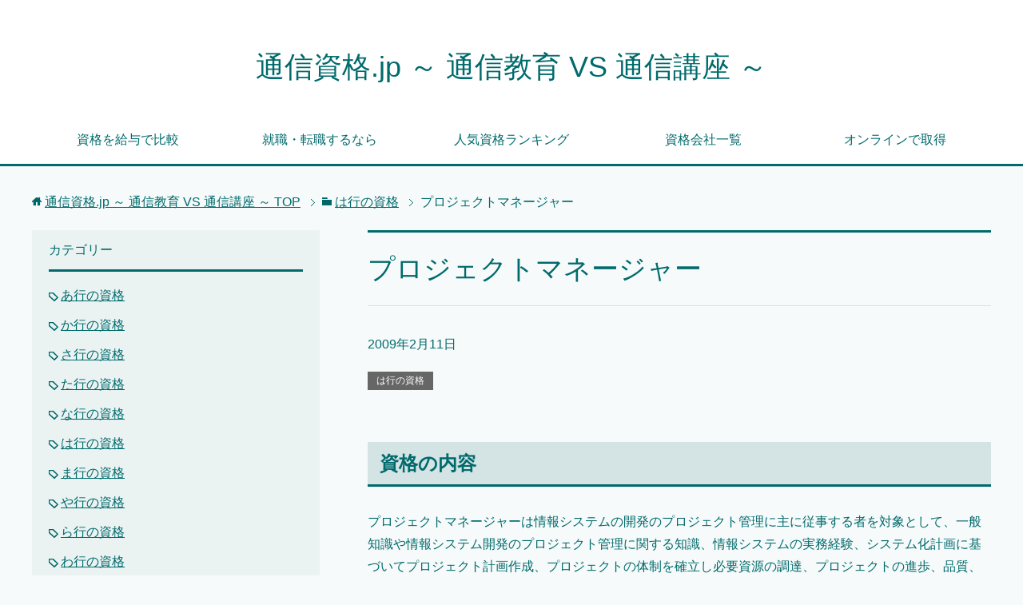

--- FILE ---
content_type: text/html; charset=UTF-8
request_url: http://mzz.jp/ha-gyou/post_118.html
body_size: 5763
content:
<!DOCTYPE html>
<html lang="ja" class="col2r">
<head prefix="og: http://ogp.me/ns# fb: http://ogp.me/ns/fb#">
<meta name="google-site-verification" content="Onb95WzcrVY8kK9-ijLZNwWnV0XQ01ohZuNsB998NJ0" />
<meta name="msvalidate.01" content="54F6EA37E1F3AE47641D376C04C3FD7E" />
<title>プロジェクトマネージャー | 通信資格.jp ～ 通信教育 VS 通信講座 ～</title>
<meta charset="UTF-8">
<meta http-equiv="X-UA-Compatible" content="IE=edge">
<meta name="viewport" content="width=device-width, initial-scale=1.0">
<meta name="keywords" content="通信大学 資格,大学 資格,生涯教育,通信教育,通信会社,通信大学,は行の資格">
<meta name="description" content="資格の内容 プロジェクトマネージャーは情報システムの開発のプロジェクト管理に主に従事する者を対象として、一般知識や情報システム開発のプロジェクト管理に関する知識、情報システムの実務経験、システム化計画に基づいてプロジェク・・・">
<link rel="canonical" href="http://mzz.jp/ha-gyou/post_118.html" />
<link rel='dns-prefetch' href='//s.w.org' />
<link rel="alternate" type="application/rss+xml" title="通信資格.jp ～ 通信教育 VS 通信講座 ～ &raquo; フィード" href="http://mzz.jp/feed" />
<link rel="alternate" type="application/rss+xml" title="通信資格.jp ～ 通信教育 VS 通信講座 ～ &raquo; コメントフィード" href="http://mzz.jp/comments/feed" />
<link rel="alternate" type="application/rss+xml" title="通信資格.jp ～ 通信教育 VS 通信講座 ～ &raquo; プロジェクトマネージャー のコメントのフィード" href="http://mzz.jp/ha-gyou/post_118.html/feed" />
		<script type="text/javascript">
			window._wpemojiSettings = {"baseUrl":"https:\/\/s.w.org\/images\/core\/emoji\/12.0.0-1\/72x72\/","ext":".png","svgUrl":"https:\/\/s.w.org\/images\/core\/emoji\/12.0.0-1\/svg\/","svgExt":".svg","source":{"concatemoji":"http:\/\/mzz.jp\/wp-includes\/js\/wp-emoji-release.min.js?ver=5.4.18"}};
			/*! This file is auto-generated */
			!function(e,a,t){var n,r,o,i=a.createElement("canvas"),p=i.getContext&&i.getContext("2d");function s(e,t){var a=String.fromCharCode;p.clearRect(0,0,i.width,i.height),p.fillText(a.apply(this,e),0,0);e=i.toDataURL();return p.clearRect(0,0,i.width,i.height),p.fillText(a.apply(this,t),0,0),e===i.toDataURL()}function c(e){var t=a.createElement("script");t.src=e,t.defer=t.type="text/javascript",a.getElementsByTagName("head")[0].appendChild(t)}for(o=Array("flag","emoji"),t.supports={everything:!0,everythingExceptFlag:!0},r=0;r<o.length;r++)t.supports[o[r]]=function(e){if(!p||!p.fillText)return!1;switch(p.textBaseline="top",p.font="600 32px Arial",e){case"flag":return s([127987,65039,8205,9895,65039],[127987,65039,8203,9895,65039])?!1:!s([55356,56826,55356,56819],[55356,56826,8203,55356,56819])&&!s([55356,57332,56128,56423,56128,56418,56128,56421,56128,56430,56128,56423,56128,56447],[55356,57332,8203,56128,56423,8203,56128,56418,8203,56128,56421,8203,56128,56430,8203,56128,56423,8203,56128,56447]);case"emoji":return!s([55357,56424,55356,57342,8205,55358,56605,8205,55357,56424,55356,57340],[55357,56424,55356,57342,8203,55358,56605,8203,55357,56424,55356,57340])}return!1}(o[r]),t.supports.everything=t.supports.everything&&t.supports[o[r]],"flag"!==o[r]&&(t.supports.everythingExceptFlag=t.supports.everythingExceptFlag&&t.supports[o[r]]);t.supports.everythingExceptFlag=t.supports.everythingExceptFlag&&!t.supports.flag,t.DOMReady=!1,t.readyCallback=function(){t.DOMReady=!0},t.supports.everything||(n=function(){t.readyCallback()},a.addEventListener?(a.addEventListener("DOMContentLoaded",n,!1),e.addEventListener("load",n,!1)):(e.attachEvent("onload",n),a.attachEvent("onreadystatechange",function(){"complete"===a.readyState&&t.readyCallback()})),(n=t.source||{}).concatemoji?c(n.concatemoji):n.wpemoji&&n.twemoji&&(c(n.twemoji),c(n.wpemoji)))}(window,document,window._wpemojiSettings);
		</script>
		<style type="text/css">
img.wp-smiley,
img.emoji {
	display: inline !important;
	border: none !important;
	box-shadow: none !important;
	height: 1em !important;
	width: 1em !important;
	margin: 0 .07em !important;
	vertical-align: -0.1em !important;
	background: none !important;
	padding: 0 !important;
}
</style>
	<link rel='stylesheet' id='wp-block-library-css'  href='http://mzz.jp/wp-includes/css/dist/block-library/style.min.css?ver=5.4.18' type='text/css' media='all' />
<link rel='stylesheet' id='keni_base-css'  href='http://mzz.jp/wp-content/themes/keni70_wp_cool_green_201707101512/base.css?ver=5.4.18' type='text/css' media='all' />
<link rel='stylesheet' id='keni_rwd-css'  href='http://mzz.jp/wp-content/themes/keni70_wp_cool_green_201707101512/rwd.css?ver=5.4.18' type='text/css' media='all' />
<link rel='stylesheet' id='tablepress-default-css'  href='http://mzz.jp/wp-content/plugins/tablepress/css/default.min.css?ver=1.11' type='text/css' media='all' />
<script type='text/javascript' src='http://mzz.jp/wp-includes/js/jquery/jquery.js?ver=1.12.4-wp'></script>
<script type='text/javascript' src='http://mzz.jp/wp-includes/js/jquery/jquery-migrate.min.js?ver=1.4.1'></script>
<link rel='https://api.w.org/' href='http://mzz.jp/wp-json/' />
<link rel="EditURI" type="application/rsd+xml" title="RSD" href="http://mzz.jp/xmlrpc.php?rsd" />
<link rel="wlwmanifest" type="application/wlwmanifest+xml" href="http://mzz.jp/wp-includes/wlwmanifest.xml" /> 
<meta name="generator" content="WordPress 5.4.18" />
<link rel='shortlink' href='http://mzz.jp/?p=132' />
<link rel="alternate" type="application/json+oembed" href="http://mzz.jp/wp-json/oembed/1.0/embed?url=http%3A%2F%2Fmzz.jp%2Fha-gyou%2Fpost_118.html" />
<link rel="alternate" type="text/xml+oembed" href="http://mzz.jp/wp-json/oembed/1.0/embed?url=http%3A%2F%2Fmzz.jp%2Fha-gyou%2Fpost_118.html&#038;format=xml" />
<link rel="shortcut icon" type="image/x-icon" href="http://mzz.jp/wp-content/themes/keni70_wp_cool_green_201707101512/favicon.ico">
<link rel="apple-touch-icon" href="http://mzz.jp/wp-content/themes/keni70_wp_cool_green_201707101512/images/apple-touch-icon.png">
<link rel="apple-touch-icon-precomposed" href="http://mzz.jp/wp-content/themes/keni70_wp_cool_green_201707101512/images/apple-touch-icon.png">
<link rel="icon" href="http://mzz.jp/wp-content/themes/keni70_wp_cool_green_201707101512/images/apple-touch-icon.png">
<!--[if lt IE 9]><script src="http://mzz.jp/wp-content/themes/keni70_wp_cool_green_201707101512/js/html5.js"></script><![endif]-->


</head>
	<body class="post-template-default single single-post postid-132 single-format-standard">
	
	<div class="container">
		<header id="top" class="site-header ">	
		<div class="site-header-in">
			<div class="site-header-conts">
				<p class="site-title"><a href="http://mzz.jp">通信資格.jp ～ 通信教育 VS 通信講座 ～</a></p>
			</div>
		</div>
		<!--▼グローバルナビ-->
		<nav class="global-nav">
			<div class="global-nav-in">
				<div class="global-nav-panel"><span class="btn-global-nav icon-gn-menu">メニュー</span></div>
				<ul id="menu">
				<li class="menu-item menu-item-type-post_type menu-item-object-post menu-item-1739"><a href="http://mzz.jp/profit/compare.html">資格を給与で比較</a></li>
<li class="menu-item menu-item-type-post_type menu-item-object-post menu-item-1740"><a href="http://mzz.jp/profit/post_150.html">就職・転職するなら</a></li>
<li class="menu-item menu-item-type-post_type menu-item-object-post menu-item-1741"><a href="http://mzz.jp/profit/post_149.html">人気資格ランキング</a></li>
<li class="menu-item menu-item-type-post_type menu-item-object-post menu-item-1742"><a href="http://mzz.jp/profit/post_148.html">資格会社一覧</a></li>
<li class="menu-item menu-item-type-post_type menu-item-object-post menu-item-1743"><a href="http://mzz.jp/profit/online.html">オンラインで取得</a></li>
				</ul>
			</div>
		</nav>
		<!--▲グローバルナビ-->
		</header>
<!--▲サイトヘッダー-->

<div class="main-body">
<div class="main-body-in">

<nav class="breadcrumbs">
<ol class="breadcrumbs-in" itemscope itemtype="http://schema.org/BreadcrumbList">
<li class="bcl-first" itemprop="itemListElement" itemscope itemtype="http://schema.org/ListItem">
	<a itemprop="item" href="http://mzz.jp"><span itemprop="name">通信資格.jp ～ 通信教育 VS 通信講座 ～</span> TOP</a>
	<meta itemprop="position" content="1" />
</li>
<li itemprop="itemListElement" itemscope itemtype="http://schema.org/ListItem">
	<a itemprop="item" href="http://mzz.jp/category/ha-gyou"><span itemprop="name">は行の資格</span></a>
	<meta itemprop="position" content="2" />
</li>
<li class="bcl-last">プロジェクトマネージャー</li>
</ol>
</nav>
	
	<!--▼メインコンテンツ-->
	<main>
	<div class="main-conts">

		<!--記事-->
		<article id="post-132" class="section-wrap post-132 post type-post status-publish format-standard category-ha-gyou">
			<div class="section-in">

			<header class="article-header">
				<h1 class="section-title" itemprop="headline">プロジェクトマネージャー</h1>
				<p class="post-date"><time datetime="2009-02-11" itemprop="datePublished" content="2009-02-11" >2009年2月11日</time></p>
				<meta itemprop="dateModified" content="2009-02-11">
								<div class="post-cat">
<span class="cat cat014" style="background-color: #666;"><a href="http://mzz.jp/category/ha-gyou" style="color: #fff;">は行の資格</a></span>

</div>
							</header>

			<div class="article-body">
			<h3>資格の内容</h3>
<p>プロジェクトマネージャーは情報システムの開発のプロジェクト管理に主に従事する者を対象として、一般知識や情報システム開発のプロジェクト管理に関する知識、情報システムの実務経験、システム化計画に基づいてプロジェクト計画作成、プロジェクトの体制を確立し必要資源の調達、プロジェクトの進歩、品質、要員等の管理を行える者を想定して試験が行われます。<br />
プロジェクトマネージャーは情報処理の促進に関する法律に基づいて実施されている国家試験の一つです。また、情報システムを構築・運用する技術者から情報システムを利用する方まで、ITに関するすべての人が活用できる試験です。特定の製品なソフトに関する試験でなく、情報技術の原理や基礎技能について幅広い知識を総合的に評価します。<br />
合格者には一時金・資格手当などといった報奨制度を設けている企業、就職の際に有利になるなど、多くの企業から高い評価を受けています。</p>
<h3>受験資格</h3>
<p>特に制限はありません。</p>
<h3>資格の受験日</h3>
<p>４月２０日ごろ</p>
<h3>試験会場</h3>
<p>全国各地</p>
<h3>申込期間</h3>
<p>インターネット申込・・・１月中旬～２月中旬<br />
郵送申し込み・・・１月中旬～２月１０日ごろ</p>
<h3>資格の受験費用</h3>
<p>5,100円（税込み）</p>
			</div><!--article-body-->

						
						<div class="page-nav-bf cont-nav">
<p class="page-nav-next">「<a href="http://mzz.jp/ha-gyou/post_119.html" rel="next">福祉住環境コーディネーター</a>」</p>
<p class="page-nav-prev">「<a href="http://mzz.jp/ha-gyou/post_110.html" rel="prev">発破技士</a>」</p>
			</div>
			
			<section id="comments" class="comments-area">
			
<!-- You can start editing here. -->


			<!-- If comments are open, but there are no comments. -->

	 	<div id="respond" class="comment-respond">
		<h3 id="reply-title" class="comment-reply-title">コメントを残す <small><a rel="nofollow" id="cancel-comment-reply-link" href="/ha-gyou/post_118.html#respond" style="display:none;">コメントをキャンセル</a></small></h3><p class="must-log-in">コメントを投稿するには<a href="http://mzz.jp/wp-login.php?redirect_to=http%3A%2F%2Fmzz.jp%2Fha-gyou%2Fpost_118.html">ログイン</a>してください。</p>	</div><!-- #respond -->
				</section>

			</div><!--section-in-->
		</article><!--記事-->


	</div><!--main-conts-->
	</main>
	<!--▲メインコンテンツ-->

		<!--▼サブコンテンツ-->
	<aside class="sub-conts sidebar">
		<section id="categories-2" class="section-wrap widget-conts widget_categories"><div class="section-in"><h3 class="section-title">カテゴリー</h3>		<ul>
				<li class="cat-item cat-item-3"><a href="http://mzz.jp/category/a-gyou">あ行の資格</a>
</li>
	<li class="cat-item cat-item-9"><a href="http://mzz.jp/category/ka-gyou">か行の資格</a>
</li>
	<li class="cat-item cat-item-11"><a href="http://mzz.jp/category/sa-gyou">さ行の資格</a>
</li>
	<li class="cat-item cat-item-13"><a href="http://mzz.jp/category/ta-gyou">た行の資格</a>
</li>
	<li class="cat-item cat-item-29"><a href="http://mzz.jp/category/na-gyou">な行の資格</a>
</li>
	<li class="cat-item cat-item-14"><a href="http://mzz.jp/category/ha-gyou">は行の資格</a>
</li>
	<li class="cat-item cat-item-55"><a href="http://mzz.jp/category/ma-gyou">ま行の資格</a>
</li>
	<li class="cat-item cat-item-21"><a href="http://mzz.jp/category/ya-gyou">や行の資格</a>
</li>
	<li class="cat-item cat-item-33"><a href="http://mzz.jp/category/ra-gyou">ら行の資格</a>
</li>
	<li class="cat-item cat-item-57"><a href="http://mzz.jp/category/wa-gyou">わ行の資格</a>
</li>
	<li class="cat-item cat-item-38"><a href="http://mzz.jp/category/profit">資格お得情報</a>
</li>
	<li class="cat-item cat-item-46"><a href="http://mzz.jp/category/vs">通信大学VS通信講座</a>
</li>
	<li class="cat-item cat-item-53"><a href="http://mzz.jp/category/info">運営者情報</a>
</li>
		</ul>
			</div></section><section id="archives-2" class="section-wrap widget-conts widget_archive"><div class="section-in"><h3 class="section-title">アーカイブ</h3>		<ul>
				<li><a href='http://mzz.jp/2010/06'>2010年6月</a></li>
	<li><a href='http://mzz.jp/2010/05'>2010年5月</a></li>
	<li><a href='http://mzz.jp/2010/03'>2010年3月</a></li>
	<li><a href='http://mzz.jp/2010/02'>2010年2月</a></li>
	<li><a href='http://mzz.jp/2009/12'>2009年12月</a></li>
	<li><a href='http://mzz.jp/2009/08'>2009年8月</a></li>
	<li><a href='http://mzz.jp/2009/07'>2009年7月</a></li>
	<li><a href='http://mzz.jp/2009/05'>2009年5月</a></li>
	<li><a href='http://mzz.jp/2009/04'>2009年4月</a></li>
	<li><a href='http://mzz.jp/2009/02'>2009年2月</a></li>
	<li><a href='http://mzz.jp/2009/01'>2009年1月</a></li>
	<li><a href='http://mzz.jp/2008/12'>2008年12月</a></li>
		</ul>
			</div></section><section id="search-2" class="section-wrap widget-conts widget_search"><div class="section-in"><form method="get" id="searchform" action="http://mzz.jp/">
	<div class="search-box">
		<input class="search" type="text" value="" name="s" id="s"><button id="searchsubmit" class="btn-search"><img alt="検索" width="32" height="20" src="http://mzz.jp/wp-content/themes/keni70_wp_cool_green_201707101512/images/icon/icon-btn-search.png"></button>
	</div>
</form></div></section>	</aside>
	<!--▲サブコンテンツ-->
	

</div>
</div>

<!--▼サイトフッター-->
<footer class="site-footer">
	<div class="site-footer-in">
	<div class="site-footer-conts">
	</div>
	</div>
	<div class="copyright">
		<p><small>Copyright (C) 2026 通信資格.jp ～ 通信教育 VS 通信講座 ～ <span>All Rights Reserved.</span></small></p>
	</div>
</footer>
<!--▲サイトフッター-->


<!--▼ページトップ-->
<p class="page-top"><a href="#top"><img class="over" src="http://mzz.jp/wp-content/themes/keni70_wp_cool_green_201707101512/images/common/page-top_off.png" width="80" height="80" alt="ページの先頭へ"></a></p>
<!--▲ページトップ-->

</div><!--container-->

<script type='text/javascript' src='http://mzz.jp/wp-content/themes/keni70_wp_cool_green_201707101512/js/socialButton.js?ver=5.4.18'></script>
<script type='text/javascript' src='http://mzz.jp/wp-content/themes/keni70_wp_cool_green_201707101512/js/utility.js?ver=5.4.18'></script>
<script type='text/javascript' src='http://mzz.jp/wp-includes/js/wp-embed.min.js?ver=5.4.18'></script>
	

</body>
</html>